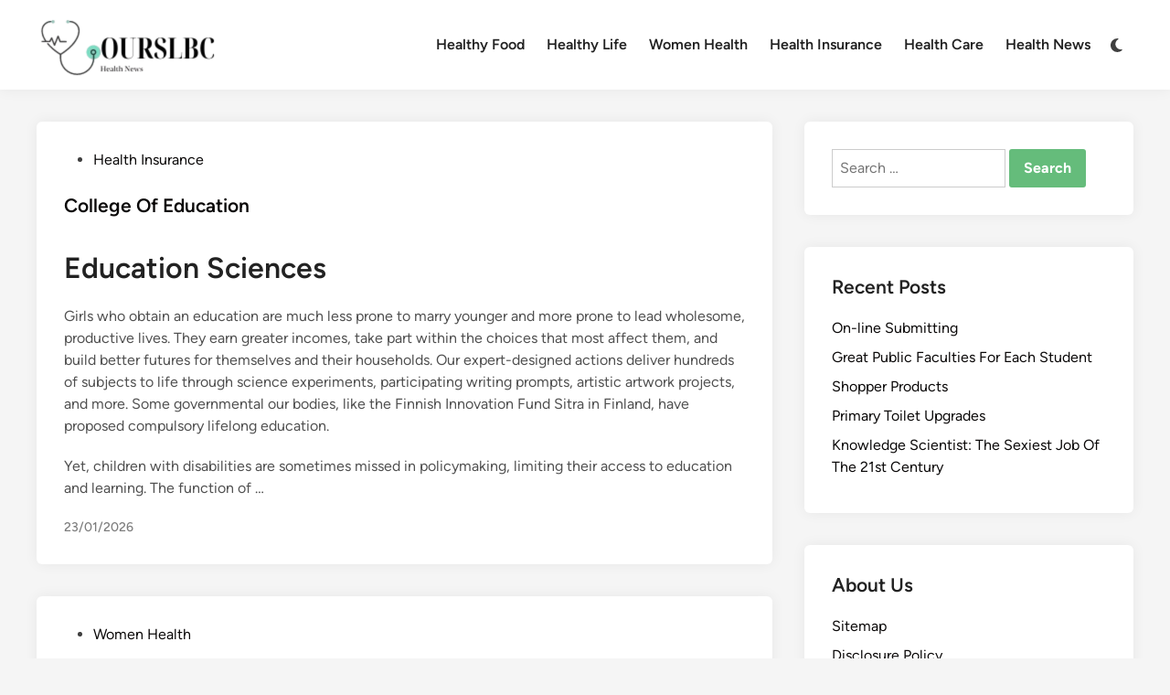

--- FILE ---
content_type: text/html; charset=UTF-8
request_url: https://ourslbc.org/page/2
body_size: 19616
content:
<!doctype html><html lang="en-US" prefix="og: https://ogp.me/ns#"><head><script data-no-optimize="1">var litespeed_docref=sessionStorage.getItem("litespeed_docref");litespeed_docref&&(Object.defineProperty(document,"referrer",{get:function(){return litespeed_docref}}),sessionStorage.removeItem("litespeed_docref"));</script> <meta charset="UTF-8"><meta name="viewport" content="width=device-width, initial-scale=1"><link rel="profile" href="https://gmpg.org/xfn/11"><title>OS - Page 2 of 261 - Health News</title><meta name="description" content="Health News"/><meta name="robots" content="index, follow"/><link rel="canonical" href="https://ourslbc.org/page/2" /><link rel="prev" href="https://ourslbc.org" /><link rel="next" href="https://ourslbc.org/page/3" /><meta property="og:locale" content="en_US" /><meta property="og:type" content="website" /><meta property="og:title" content="OS - Page 2 of 261 - Health News" /><meta property="og:description" content="Health News" /><meta property="og:url" content="https://ourslbc.org/page/2" /><meta property="og:site_name" content="OS" /><meta name="twitter:card" content="summary_large_image" /><meta name="twitter:title" content="OS - Page 2 of 261 - Health News" /><meta name="twitter:description" content="Health News" /> <script type="application/ld+json" class="rank-math-schema-pro">{"@context":"https://schema.org","@graph":[{"@type":"Person","@id":"https://ourslbc.org/#person","name":"GH","image":{"@type":"ImageObject","@id":"https://ourslbc.org/#logo","url":"https://ourslbc.org/wp-content/uploads/2024/07/cropped-Ungu_Creative_Toko_Pakaian_Logo__1_-removebg-preview-150x68.png","contentUrl":"https://ourslbc.org/wp-content/uploads/2024/07/cropped-Ungu_Creative_Toko_Pakaian_Logo__1_-removebg-preview-150x68.png","caption":"GH","inLanguage":"en-US"}},{"@type":"WebSite","@id":"https://ourslbc.org/#website","url":"https://ourslbc.org","name":"GH","publisher":{"@id":"https://ourslbc.org/#person"},"inLanguage":"en-US"},{"@type":"CollectionPage","@id":"https://ourslbc.org/page/2#webpage","url":"https://ourslbc.org/page/2","name":"OS - Page 2 of 261 - Health News","about":{"@id":"https://ourslbc.org/#person"},"isPartOf":{"@id":"https://ourslbc.org/#website"},"inLanguage":"en-US"}]}</script> <meta name="google-site-verification" content="enRhf9a2bxLZtFRo09qqORIEeyxuNnjKdozRAI1JTM0" /><meta name="e0bcf08d4e4c40c262e2a8402fef802f" content="e0bcf08d4e4c40c262e2a8402fef802f"><link rel="alternate" type="application/rss+xml" title="OS &raquo; Feed" href="https://ourslbc.org/feed" /><style id='wp-img-auto-sizes-contain-inline-css'>img:is([sizes=auto i],[sizes^="auto," i]){contain-intrinsic-size:3000px 1500px}
/*# sourceURL=wp-img-auto-sizes-contain-inline-css */</style><link data-optimized="2" rel="stylesheet" href="https://ourslbc.org/wp-content/litespeed/css/e6cceecc6505f77b446f7aff95712c0a.css?ver=d2167" /><style id='wp-emoji-styles-inline-css'>img.wp-smiley, img.emoji {
		display: inline !important;
		border: none !important;
		box-shadow: none !important;
		height: 1em !important;
		width: 1em !important;
		margin: 0 0.07em !important;
		vertical-align: -0.1em !important;
		background: none !important;
		padding: 0 !important;
	}
/*# sourceURL=wp-emoji-styles-inline-css */</style><style id='wp-block-tag-cloud-inline-css'>.wp-block-tag-cloud{box-sizing:border-box}.wp-block-tag-cloud.aligncenter{justify-content:center;text-align:center}.wp-block-tag-cloud a{display:inline-block;margin-right:5px}.wp-block-tag-cloud span{display:inline-block;margin-left:5px;text-decoration:none}:root :where(.wp-block-tag-cloud.is-style-outline){display:flex;flex-wrap:wrap;gap:1ch}:root :where(.wp-block-tag-cloud.is-style-outline a){border:1px solid;font-size:unset!important;margin-right:0;padding:1ch 2ch;text-decoration:none!important}
/*# sourceURL=https://ourslbc.org/wp-includes/blocks/tag-cloud/style.min.css */</style><style id='wp-block-paragraph-inline-css'>.is-small-text{font-size:.875em}.is-regular-text{font-size:1em}.is-large-text{font-size:2.25em}.is-larger-text{font-size:3em}.has-drop-cap:not(:focus):first-letter{float:left;font-size:8.4em;font-style:normal;font-weight:100;line-height:.68;margin:.05em .1em 0 0;text-transform:uppercase}body.rtl .has-drop-cap:not(:focus):first-letter{float:none;margin-left:.1em}p.has-drop-cap.has-background{overflow:hidden}:root :where(p.has-background){padding:1.25em 2.375em}:where(p.has-text-color:not(.has-link-color)) a{color:inherit}p.has-text-align-left[style*="writing-mode:vertical-lr"],p.has-text-align-right[style*="writing-mode:vertical-rl"]{rotate:180deg}
/*# sourceURL=https://ourslbc.org/wp-includes/blocks/paragraph/style.min.css */</style><style id='global-styles-inline-css'>:root{--wp--preset--aspect-ratio--square: 1;--wp--preset--aspect-ratio--4-3: 4/3;--wp--preset--aspect-ratio--3-4: 3/4;--wp--preset--aspect-ratio--3-2: 3/2;--wp--preset--aspect-ratio--2-3: 2/3;--wp--preset--aspect-ratio--16-9: 16/9;--wp--preset--aspect-ratio--9-16: 9/16;--wp--preset--color--black: #000000;--wp--preset--color--cyan-bluish-gray: #abb8c3;--wp--preset--color--white: #ffffff;--wp--preset--color--pale-pink: #f78da7;--wp--preset--color--vivid-red: #cf2e2e;--wp--preset--color--luminous-vivid-orange: #ff6900;--wp--preset--color--luminous-vivid-amber: #fcb900;--wp--preset--color--light-green-cyan: #7bdcb5;--wp--preset--color--vivid-green-cyan: #00d084;--wp--preset--color--pale-cyan-blue: #8ed1fc;--wp--preset--color--vivid-cyan-blue: #0693e3;--wp--preset--color--vivid-purple: #9b51e0;--wp--preset--gradient--vivid-cyan-blue-to-vivid-purple: linear-gradient(135deg,rgb(6,147,227) 0%,rgb(155,81,224) 100%);--wp--preset--gradient--light-green-cyan-to-vivid-green-cyan: linear-gradient(135deg,rgb(122,220,180) 0%,rgb(0,208,130) 100%);--wp--preset--gradient--luminous-vivid-amber-to-luminous-vivid-orange: linear-gradient(135deg,rgb(252,185,0) 0%,rgb(255,105,0) 100%);--wp--preset--gradient--luminous-vivid-orange-to-vivid-red: linear-gradient(135deg,rgb(255,105,0) 0%,rgb(207,46,46) 100%);--wp--preset--gradient--very-light-gray-to-cyan-bluish-gray: linear-gradient(135deg,rgb(238,238,238) 0%,rgb(169,184,195) 100%);--wp--preset--gradient--cool-to-warm-spectrum: linear-gradient(135deg,rgb(74,234,220) 0%,rgb(151,120,209) 20%,rgb(207,42,186) 40%,rgb(238,44,130) 60%,rgb(251,105,98) 80%,rgb(254,248,76) 100%);--wp--preset--gradient--blush-light-purple: linear-gradient(135deg,rgb(255,206,236) 0%,rgb(152,150,240) 100%);--wp--preset--gradient--blush-bordeaux: linear-gradient(135deg,rgb(254,205,165) 0%,rgb(254,45,45) 50%,rgb(107,0,62) 100%);--wp--preset--gradient--luminous-dusk: linear-gradient(135deg,rgb(255,203,112) 0%,rgb(199,81,192) 50%,rgb(65,88,208) 100%);--wp--preset--gradient--pale-ocean: linear-gradient(135deg,rgb(255,245,203) 0%,rgb(182,227,212) 50%,rgb(51,167,181) 100%);--wp--preset--gradient--electric-grass: linear-gradient(135deg,rgb(202,248,128) 0%,rgb(113,206,126) 100%);--wp--preset--gradient--midnight: linear-gradient(135deg,rgb(2,3,129) 0%,rgb(40,116,252) 100%);--wp--preset--font-size--small: 13px;--wp--preset--font-size--medium: 20px;--wp--preset--font-size--large: 36px;--wp--preset--font-size--x-large: 42px;--wp--preset--spacing--20: 0.44rem;--wp--preset--spacing--30: 0.67rem;--wp--preset--spacing--40: 1rem;--wp--preset--spacing--50: 1.5rem;--wp--preset--spacing--60: 2.25rem;--wp--preset--spacing--70: 3.38rem;--wp--preset--spacing--80: 5.06rem;--wp--preset--shadow--natural: 6px 6px 9px rgba(0, 0, 0, 0.2);--wp--preset--shadow--deep: 12px 12px 50px rgba(0, 0, 0, 0.4);--wp--preset--shadow--sharp: 6px 6px 0px rgba(0, 0, 0, 0.2);--wp--preset--shadow--outlined: 6px 6px 0px -3px rgb(255, 255, 255), 6px 6px rgb(0, 0, 0);--wp--preset--shadow--crisp: 6px 6px 0px rgb(0, 0, 0);}:where(.is-layout-flex){gap: 0.5em;}:where(.is-layout-grid){gap: 0.5em;}body .is-layout-flex{display: flex;}.is-layout-flex{flex-wrap: wrap;align-items: center;}.is-layout-flex > :is(*, div){margin: 0;}body .is-layout-grid{display: grid;}.is-layout-grid > :is(*, div){margin: 0;}:where(.wp-block-columns.is-layout-flex){gap: 2em;}:where(.wp-block-columns.is-layout-grid){gap: 2em;}:where(.wp-block-post-template.is-layout-flex){gap: 1.25em;}:where(.wp-block-post-template.is-layout-grid){gap: 1.25em;}.has-black-color{color: var(--wp--preset--color--black) !important;}.has-cyan-bluish-gray-color{color: var(--wp--preset--color--cyan-bluish-gray) !important;}.has-white-color{color: var(--wp--preset--color--white) !important;}.has-pale-pink-color{color: var(--wp--preset--color--pale-pink) !important;}.has-vivid-red-color{color: var(--wp--preset--color--vivid-red) !important;}.has-luminous-vivid-orange-color{color: var(--wp--preset--color--luminous-vivid-orange) !important;}.has-luminous-vivid-amber-color{color: var(--wp--preset--color--luminous-vivid-amber) !important;}.has-light-green-cyan-color{color: var(--wp--preset--color--light-green-cyan) !important;}.has-vivid-green-cyan-color{color: var(--wp--preset--color--vivid-green-cyan) !important;}.has-pale-cyan-blue-color{color: var(--wp--preset--color--pale-cyan-blue) !important;}.has-vivid-cyan-blue-color{color: var(--wp--preset--color--vivid-cyan-blue) !important;}.has-vivid-purple-color{color: var(--wp--preset--color--vivid-purple) !important;}.has-black-background-color{background-color: var(--wp--preset--color--black) !important;}.has-cyan-bluish-gray-background-color{background-color: var(--wp--preset--color--cyan-bluish-gray) !important;}.has-white-background-color{background-color: var(--wp--preset--color--white) !important;}.has-pale-pink-background-color{background-color: var(--wp--preset--color--pale-pink) !important;}.has-vivid-red-background-color{background-color: var(--wp--preset--color--vivid-red) !important;}.has-luminous-vivid-orange-background-color{background-color: var(--wp--preset--color--luminous-vivid-orange) !important;}.has-luminous-vivid-amber-background-color{background-color: var(--wp--preset--color--luminous-vivid-amber) !important;}.has-light-green-cyan-background-color{background-color: var(--wp--preset--color--light-green-cyan) !important;}.has-vivid-green-cyan-background-color{background-color: var(--wp--preset--color--vivid-green-cyan) !important;}.has-pale-cyan-blue-background-color{background-color: var(--wp--preset--color--pale-cyan-blue) !important;}.has-vivid-cyan-blue-background-color{background-color: var(--wp--preset--color--vivid-cyan-blue) !important;}.has-vivid-purple-background-color{background-color: var(--wp--preset--color--vivid-purple) !important;}.has-black-border-color{border-color: var(--wp--preset--color--black) !important;}.has-cyan-bluish-gray-border-color{border-color: var(--wp--preset--color--cyan-bluish-gray) !important;}.has-white-border-color{border-color: var(--wp--preset--color--white) !important;}.has-pale-pink-border-color{border-color: var(--wp--preset--color--pale-pink) !important;}.has-vivid-red-border-color{border-color: var(--wp--preset--color--vivid-red) !important;}.has-luminous-vivid-orange-border-color{border-color: var(--wp--preset--color--luminous-vivid-orange) !important;}.has-luminous-vivid-amber-border-color{border-color: var(--wp--preset--color--luminous-vivid-amber) !important;}.has-light-green-cyan-border-color{border-color: var(--wp--preset--color--light-green-cyan) !important;}.has-vivid-green-cyan-border-color{border-color: var(--wp--preset--color--vivid-green-cyan) !important;}.has-pale-cyan-blue-border-color{border-color: var(--wp--preset--color--pale-cyan-blue) !important;}.has-vivid-cyan-blue-border-color{border-color: var(--wp--preset--color--vivid-cyan-blue) !important;}.has-vivid-purple-border-color{border-color: var(--wp--preset--color--vivid-purple) !important;}.has-vivid-cyan-blue-to-vivid-purple-gradient-background{background: var(--wp--preset--gradient--vivid-cyan-blue-to-vivid-purple) !important;}.has-light-green-cyan-to-vivid-green-cyan-gradient-background{background: var(--wp--preset--gradient--light-green-cyan-to-vivid-green-cyan) !important;}.has-luminous-vivid-amber-to-luminous-vivid-orange-gradient-background{background: var(--wp--preset--gradient--luminous-vivid-amber-to-luminous-vivid-orange) !important;}.has-luminous-vivid-orange-to-vivid-red-gradient-background{background: var(--wp--preset--gradient--luminous-vivid-orange-to-vivid-red) !important;}.has-very-light-gray-to-cyan-bluish-gray-gradient-background{background: var(--wp--preset--gradient--very-light-gray-to-cyan-bluish-gray) !important;}.has-cool-to-warm-spectrum-gradient-background{background: var(--wp--preset--gradient--cool-to-warm-spectrum) !important;}.has-blush-light-purple-gradient-background{background: var(--wp--preset--gradient--blush-light-purple) !important;}.has-blush-bordeaux-gradient-background{background: var(--wp--preset--gradient--blush-bordeaux) !important;}.has-luminous-dusk-gradient-background{background: var(--wp--preset--gradient--luminous-dusk) !important;}.has-pale-ocean-gradient-background{background: var(--wp--preset--gradient--pale-ocean) !important;}.has-electric-grass-gradient-background{background: var(--wp--preset--gradient--electric-grass) !important;}.has-midnight-gradient-background{background: var(--wp--preset--gradient--midnight) !important;}.has-small-font-size{font-size: var(--wp--preset--font-size--small) !important;}.has-medium-font-size{font-size: var(--wp--preset--font-size--medium) !important;}.has-large-font-size{font-size: var(--wp--preset--font-size--large) !important;}.has-x-large-font-size{font-size: var(--wp--preset--font-size--x-large) !important;}
/*# sourceURL=global-styles-inline-css */</style><style id='classic-theme-styles-inline-css'>/*! This file is auto-generated */
.wp-block-button__link{color:#fff;background-color:#32373c;border-radius:9999px;box-shadow:none;text-decoration:none;padding:calc(.667em + 2px) calc(1.333em + 2px);font-size:1.125em}.wp-block-file__button{background:#32373c;color:#fff;text-decoration:none}
/*# sourceURL=/wp-includes/css/classic-themes.min.css */</style> <script type="litespeed/javascript" data-src="https://ourslbc.org/wp-includes/js/jquery/jquery.min.js?ver=3.7.1" id="jquery-core-js"></script> <link rel="https://api.w.org/" href="https://ourslbc.org/wp-json/" /><link rel="EditURI" type="application/rsd+xml" title="RSD" href="https://ourslbc.org/xmlrpc.php?rsd" /><meta name="generator" content="WordPress 6.9" /><link rel='dns-prefetch' href='https://i0.wp.com/'><link rel='preconnect' href='https://i0.wp.com/' crossorigin><link rel='dns-prefetch' href='https://i1.wp.com/'><link rel='preconnect' href='https://i1.wp.com/' crossorigin><link rel='dns-prefetch' href='https://i2.wp.com/'><link rel='preconnect' href='https://i2.wp.com/' crossorigin><link rel='dns-prefetch' href='https://i3.wp.com/'><link rel='preconnect' href='https://i3.wp.com/' crossorigin><style type="text/css" id="hybridmag-custom-css">/* Custom CSS */
            :root {  }</style><link rel="icon" href="https://ourslbc.org/wp-content/uploads/2024/07/cropped-cropped-Ungu_Creative_Toko_Pakaian_Logo__1_-removebg-preview-32x32.png" sizes="32x32" /><link rel="icon" href="https://ourslbc.org/wp-content/uploads/2024/07/cropped-cropped-Ungu_Creative_Toko_Pakaian_Logo__1_-removebg-preview-192x192.png" sizes="192x192" /><link rel="apple-touch-icon" href="https://ourslbc.org/wp-content/uploads/2024/07/cropped-cropped-Ungu_Creative_Toko_Pakaian_Logo__1_-removebg-preview-180x180.png" /><meta name="msapplication-TileImage" content="https://ourslbc.org/wp-content/uploads/2024/07/cropped-cropped-Ungu_Creative_Toko_Pakaian_Logo__1_-removebg-preview-270x270.png" /></head><body class="home blog paged wp-custom-logo wp-embed-responsive paged-2 wp-theme-hybridmag hybridmag-wide hm-cl-sep hm-right-sidebar th-hm-es hfeed hm-h-de hm-post-list hm-arc-img-ba hybridmagaif-left hm-footer-cols-3"><div id="page" class="site"><a class="skip-link screen-reader-text" href="#primary">Skip to content</a><header id="masthead" class="site-header hide-header-search"><div class="hm-header-inner-wrapper"><div class="hm-header-inner hm-container"><div class="hm-header-inner-left"></div><div class="site-branding-container"><div class="site-logo hm-light-mode-logo">
<a href="https://ourslbc.org/" class="custom-logo-link" rel="home"><img data-lazyloaded="1" src="[data-uri]" width="198" height="68" data-src="https://ourslbc.org/wp-content/uploads/2024/07/cropped-Ungu_Creative_Toko_Pakaian_Logo__1_-removebg-preview.png" class="custom-logo" alt="OS" decoding="async" /></a></div><div class="site-branding"></div></div><nav id="site-navigation" class="main-navigation hm-menu desktop-only"><div class="menu-secondary-menu-container"><ul id="primary-menu" class="menu"><li id="menu-item-34468" class="menu-item menu-item-type-taxonomy menu-item-object-category menu-item-34468"><a href="https://ourslbc.org/category/healthy-food">Healthy Food</a></li><li id="menu-item-34469" class="menu-item menu-item-type-taxonomy menu-item-object-category menu-item-34469"><a href="https://ourslbc.org/category/healthy-life">Healthy Life</a></li><li id="menu-item-34470" class="menu-item menu-item-type-taxonomy menu-item-object-category menu-item-34470"><a href="https://ourslbc.org/category/women-health">Women Health</a></li><li id="menu-item-34471" class="menu-item menu-item-type-taxonomy menu-item-object-category menu-item-34471"><a href="https://ourslbc.org/category/health-insurance">Health Insurance</a></li><li id="menu-item-34472" class="menu-item menu-item-type-taxonomy menu-item-object-category menu-item-34472"><a href="https://ourslbc.org/category/health-care">Health Care</a></li><li id="menu-item-34473" class="menu-item menu-item-type-taxonomy menu-item-object-category menu-item-34473"><a href="https://ourslbc.org/category/health-news">Health News</a></li></ul></div></nav><div class="hm-header-gadgets"><div class="hm-light-dark-switch">
<button
class="hm-light-dark-toggle"
data-dark-text="Switch to dark mode"
data-light-text="Switch to light mode"
>
<span class="screen-reader-text">Switch to dark mode</span>
<span class="hm-light-icon">
<svg aria-hidden="true" role="img" focusable="false" xmlns="http://www.w3.org/2000/svg" width="1em" height="1em" viewBox="0 0 512 512" class="hm-svg-icon"><path d="M256 0c-13.3 0-24 10.7-24 24l0 64c0 13.3 10.7 24 24 24s24-10.7 24-24l0-64c0-13.3-10.7-24-24-24zm0 400c-13.3 0-24 10.7-24 24l0 64c0 13.3 10.7 24 24 24s24-10.7 24-24l0-64c0-13.3-10.7-24-24-24zM488 280c13.3 0 24-10.7 24-24s-10.7-24-24-24l-64 0c-13.3 0-24 10.7-24 24s10.7 24 24 24l64 0zM112 256c0-13.3-10.7-24-24-24l-64 0c-13.3 0-24 10.7-24 24s10.7 24 24 24l64 0c13.3 0 24-10.7 24-24zM437 108.9c9.4-9.4 9.4-24.6 0-33.9s-24.6-9.4-33.9 0l-45.3 45.3c-9.4 9.4-9.4 24.6 0 33.9s24.6 9.4 33.9 0L437 108.9zM154.2 357.8c-9.4-9.4-24.6-9.4-33.9 0L75 403.1c-9.4 9.4-9.4 24.6 0 33.9s24.6 9.4 33.9 0l45.3-45.3c9.4-9.4 9.4-24.6 0-33.9zM403.1 437c9.4 9.4 24.6 9.4 33.9 0s9.4-24.6 0-33.9l-45.3-45.3c-9.4-9.4-24.6-9.4-33.9 0s-9.4 24.6 0 33.9L403.1 437zM154.2 154.2c9.4-9.4 9.4-24.6 0-33.9L108.9 75c-9.4-9.4-24.6-9.4-33.9 0s-9.4 24.6 0 33.9l45.3 45.3c9.4 9.4 24.6 9.4 33.9 0zM256 368a112 112 0 1 0 0-224 112 112 0 1 0 0 224z"></path></svg>                    </span>
<span class="hm-dark-icon">
<svg aria-hidden="true" role="img" focusable="false" xmlns="http://www.w3.org/2000/svg" width="1em" height="1em" viewBox="0 0 512 512" class="hm-svg-icon"><path d="M223.5 32C100 32 0 132.3 0 256S100 480 223.5 480c60.6 0 115.5-24.2 155.8-63.4c5-4.9 6.3-12.5 3.1-18.7s-10.1-9.7-17-8.5c-9.8 1.7-19.8 2.6-30.1 2.6c-96.9 0-175.5-78.8-175.5-176c0-65.8 36-123.1 89.3-153.3c6.1-3.5 9.2-10.5 7.7-17.3s-7.3-11.9-14.3-12.5c-6.3-.5-12.6-.8-19-.8z" /></svg>                    </span>
</button></div></div><div class="hm-header-inner-right"></div>
<button class="hm-mobile-menu-toggle">
<span class="screen-reader-text">Main Menu</span>
<svg aria-hidden="true" role="img" focusable="false" xmlns="http://www.w3.org/2000/svg" width="1em" height="1em" viewBox="0 0 448 512" class="hm-svg-icon"><path d="M0 96C0 78.3 14.3 64 32 64H416c17.7 0 32 14.3 32 32s-14.3 32-32 32H32C14.3 128 0 113.7 0 96zM0 256c0-17.7 14.3-32 32-32H416c17.7 0 32 14.3 32 32s-14.3 32-32 32H32c-17.7 0-32-14.3-32-32zM448 416c0 17.7-14.3 32-32 32H32c-17.7 0-32-14.3-32-32s14.3-32 32-32H416c17.7 0 32 14.3 32 32z" /></svg>        </button></div></div></header><div id="content" class="site-content"><div class="content-area hm-container"><main id="primary" class="site-main"><div id="blog-entries"><article id="post-32719" class="post-32719 post type-post status-publish format-standard hentry category-health-insurance tag-college tag-education hm-entry"><div class="hm-article-inner"><header class="entry-header"><span class="cat-links"><span class="screen-reader-text">Posted in</span><ul class="post-categories"><li><a href="https://ourslbc.org/category/health-insurance" class="cat-68" rel="category" >Health Insurance</a></li></ul></span><h2 class="entry-title"><a href="https://ourslbc.org/college-of-education.html" rel="bookmark">College Of Education</a></h2></header><div class="entry-content-wrapper"><div class="entry-content"><h1>Education Sciences</h1><p>Girls who obtain an education are much less prone to marry younger and more prone to lead wholesome, productive lives. They earn greater incomes, take part within the choices that most affect them, and build better futures for themselves and their households. Our expert-designed actions deliver hundreds of subjects to life through science experiments, participating writing prompts, artistic artwork projects, and more. Some governmental our bodies, like the Finnish Innovation Fund Sitra in Finland, have proposed compulsory lifelong education.</p><p>Yet, children with disabilities are sometimes missed in policymaking, limiting their access to education and learning. The function of &hellip;</p></div><div class="entry-meta"><span class="posted-on"><a href="https://ourslbc.org/college-of-education.html" rel="bookmark"><time class="entry-date published updated" datetime="2026-01-23T15:32:11+07:00">23/01/2026</time></a></span></div></div></div></article><article id="post-32819" class="post-32819 post type-post status-publish format-standard hentry category-women-health tag-department tag-international tag-state tag-states tag-travel tag-united hm-entry"><div class="hm-article-inner"><header class="entry-header"><span class="cat-links"><span class="screen-reader-text">Posted in</span><ul class="post-categories"><li><a href="https://ourslbc.org/category/women-health" class="cat-118" rel="category" >Women Health</a></li></ul></span><h2 class="entry-title"><a href="https://ourslbc.org/pets-and-international-travel-united-states-department-of-state.html" rel="bookmark">Pets and International Travel United States Department of State</a></h2></header><div class="entry-content-wrapper"><div class="entry-content"><p>Unlike parents or teachers, <a href="http://nationalcapitalcatshow.com/" target="_blank" rel="noopener">Pets News</a> are never critical and don’t give orders. They are always loving and their mere presence at home can help provide a sense of security in children. Having an ever-present pet can help ease separation anxiety in children when mom and dad aren’t around. Pet owners over age 65 make 30 percent fewer visits to their doctors than those without pets. Pet owners are less likely to suffer from depression than those without pets. Pets have evolved to become acutely attuned to humans and our behavior and emotions.</p><ul><li>You can also foster an animal temporarily</li></ul>&hellip;</div><div class="entry-meta"><span class="posted-on"><a href="https://ourslbc.org/pets-and-international-travel-united-states-department-of-state.html" rel="bookmark"><time class="entry-date published updated" datetime="2026-01-22T15:44:48+07:00">22/01/2026</time></a></span></div></div></div></article><article id="post-32705" class="post-32705 post type-post status-publish format-standard hentry category-health-insurance tag-education hm-entry"><div class="hm-article-inner"><header class="entry-header"><span class="cat-links"><span class="screen-reader-text">Posted in</span><ul class="post-categories"><li><a href="https://ourslbc.org/category/health-insurance" class="cat-68" rel="category" >Health Insurance</a></li></ul></span><h2 class="entry-title"><a href="https://ourslbc.org/watch-what-occurs-once-we-unleashthetalent-of-each-learner.html" rel="bookmark">Watch What Occurs Once We #unleashthetalent Of Each Learner</a></h2></header><div class="entry-content-wrapper"><div class="entry-content"><h1>Education</h1><p>Editor’s Choice articles are based mostly on suggestions by the scientific editors of MDPI journals from around the globe. Editors choose a small variety of articles lately printed in the journal that they imagine shall be notably attention-grabbing to authors, or important in this field. The purpose is to offer a snapshot of some of the most fun work published in the numerous analysis areas of the journal. We bring people and nations together via education, tradition and science. UNESCO Institute for Lifelong Learning Lifelong studying is key to overcoming international challenges and to achieving the Sustainable Development Goals.&hellip;</p></div><div class="entry-meta"><span class="posted-on"><a href="https://ourslbc.org/watch-what-occurs-once-we-unleashthetalent-of-each-learner.html" rel="bookmark"><time class="entry-date published updated" datetime="2026-01-21T15:37:59+07:00">21/01/2026</time></a></span></div></div></div></article><article id="post-32713" class="post-32713 post type-post status-publish format-standard hentry category-health-insurance tag-house-home-improvement hm-entry"><div class="hm-article-inner"><header class="entry-header"><span class="cat-links"><span class="screen-reader-text">Posted in</span><ul class="post-categories"><li><a href="https://ourslbc.org/category/health-insurance" class="cat-68" rel="category" >Health Insurance</a></li></ul></span><h2 class="entry-title"><a href="https://ourslbc.org/signal-up-to-our-newsletter-to-obtain-the-most-recent-presents-and-trends-on-your-home.html" rel="bookmark">Signal Up To Our Newsletter To Obtain The Most Recent Presents And Trends On Your Home</a></h2></header><div class="entry-content-wrapper"><div class="entry-content"><h1>Seventy Five Home Improvement Ideas</h1><p>Home price appreciation averaged 15% for the total year in 2021, greater than double the 6% appreciation the 12 months earlier, in accordance with CoreLogic. In a sizzling real estate market, houses could sell in days, garnering a number of provides and even bidding wars. In a seller&#8217;s market, you can normally get away with fewer fixes before selling. However, a home that needs repairs will nonetheless deliver a cheaper price in any market.</p><ul><li>You can get porcelain, ceramic, marble, mosaic, or even granite backsplash for instance.</li><li>Adding wood trim prices a mean of $100</li></ul>&hellip;</div><div class="entry-meta"><span class="posted-on"><a href="https://ourslbc.org/signal-up-to-our-newsletter-to-obtain-the-most-recent-presents-and-trends-on-your-home.html" rel="bookmark"><time class="entry-date published updated" datetime="2026-01-20T15:35:26+07:00">20/01/2026</time></a></span></div></div></div></article><article id="post-32709" class="post-32709 post type-post status-publish format-standard hentry category-health-insurance tag-online-shop hm-entry"><div class="hm-article-inner"><header class="entry-header"><span class="cat-links"><span class="screen-reader-text">Posted in</span><ul class="post-categories"><li><a href="https://ourslbc.org/category/health-insurance" class="cat-68" rel="category" >Health Insurance</a></li></ul></span><h2 class="entry-title"><a href="https://ourslbc.org/shopify.html" rel="bookmark">Shopify</a></h2></header><div class="entry-content-wrapper"><div class="entry-content"><h1>16 Indonesian Online Shopping Web Sites To Get What You Want</h1><p>Profitable items usually have a high value-to-weight ratio, they might contain embarrassing purchases, they may usually go to folks in remote areas, and they may have shut-ins as their typical purchasers. Items which might fit in a standard mailbox—such as music CDs, DVDs and books—are notably suitable for a digital marketer. Designers of online retailers are concerned with the effects of data load. Information load is a product of the spatial and temporal preparations of stimuli within the internet store. Two main dimensions of data load are complexity and &hellip;</p></div><div class="entry-meta"><span class="posted-on"><a href="https://ourslbc.org/shopify.html" rel="bookmark"><time class="entry-date published updated" datetime="2026-01-19T15:31:55+07:00">19/01/2026</time></a></span></div></div></div></article><article id="post-32711" class="post-32711 post type-post status-publish format-standard hentry category-health-insurance tag-law hm-entry"><div class="hm-article-inner"><header class="entry-header"><span class="cat-links"><span class="screen-reader-text">Posted in</span><ul class="post-categories"><li><a href="https://ourslbc.org/category/health-insurance" class="cat-68" rel="category" >Health Insurance</a></li></ul></span><h2 class="entry-title"><a href="https://ourslbc.org/law-legal-professionals-and-transformation-in-democratic-south-africa.html" rel="bookmark">Law, Legal Professionals, And Transformation In Democratic South Africa</a></h2></header><div class="entry-content-wrapper"><div class="entry-content"><h1>Above The Law</h1><p>Sam Harris Professor of Corporate Law, Corporate Finance and Securities Law Jonathan Macey ’82 discusses guidelines being ready by the SEC to define the criteria of an environmental, social, and governance funding fund. Anti-money laundering Guidance, news, occasions and publications to assist you detect and stop cash laundering. Consultation responses We develop policy in response to proposals for changes within the law, which come from quite lots of sources, including government departments and non-governmental organisations.</p><ul><li>Consideration indicates the truth that all parties to a contract have exchanged one thing of worth.</li><li>The boy stated he would like</li></ul>&hellip;</div><div class="entry-meta"><span class="posted-on"><a href="https://ourslbc.org/law-legal-professionals-and-transformation-in-democratic-south-africa.html" rel="bookmark"><time class="entry-date published updated" datetime="2026-01-18T15:34:40+07:00">18/01/2026</time></a></span></div></div></div></article><article id="post-32707" class="post-32707 post type-post status-publish format-standard hentry category-health-insurance tag-technology hm-entry"><div class="hm-article-inner"><header class="entry-header"><span class="cat-links"><span class="screen-reader-text">Posted in</span><ul class="post-categories"><li><a href="https://ourslbc.org/category/health-insurance" class="cat-68" rel="category" >Health Insurance</a></li></ul></span><h2 class="entry-title"><a href="https://ourslbc.org/rmit-is-a-worldwide-college-of-technology-design-and-enterprise.html" rel="bookmark">Rmit Is A Worldwide College Of Technology, Design And Enterprise</a></h2></header><div class="entry-content-wrapper"><div class="entry-content"><h1>Technology Definition &#038; That Means</h1><p>In this context, it&#8217;s the current state of humanity&#8217;s data of tips on how to mix resources to supply desired merchandise, to solve problems, fulfill needs, or fulfill desires; it consists of technical methods, skills, processes, methods, tools and raw supplies. When mixed with one other time period, such as &#8220;medical technology&#8221; or &#8220;area technology,&#8221; it refers again to the state of the respective subject&#8217;s knowledge and tools. &#8220;State-of-the-art technology&#8221; refers to the excessive technology out there to humanity in any area. This particular person configures, manages, supports and troubleshoots a multiuser computing setting. Within &hellip;</p></div><div class="entry-meta"><span class="posted-on"><a href="https://ourslbc.org/rmit-is-a-worldwide-college-of-technology-design-and-enterprise.html" rel="bookmark"><time class="entry-date published updated" datetime="2026-01-17T15:32:47+07:00">17/01/2026</time></a></span></div></div></div></article><article id="post-32703" class="post-32703 post type-post status-publish format-standard hentry category-health-insurance tag-disruption tag-journey hm-entry"><div class="hm-article-inner"><header class="entry-header"><span class="cat-links"><span class="screen-reader-text">Posted in</span><ul class="post-categories"><li><a href="https://ourslbc.org/category/health-insurance" class="cat-68" rel="category" >Health Insurance</a></li></ul></span><h2 class="entry-title"><a href="https://ourslbc.org/journey-disruption-as-half.html" rel="bookmark">Journey Disruption As Half</a></h2></header><div class="entry-content-wrapper"><div class="entry-content"><h1>Residents Business Bank</h1><p>The commerce union, via its leadership, bargains with the employer on behalf of union members and negotiates labor contracts with employers. The most typical purpose of these associations or unions is &#8220;maintaining or enhancing the circumstances of their employment&#8221;. This may embody the negotiation of wages, work rules, grievance procedures, rules governing hiring, firing, and promotion of workers, benefits, office safety and policies. Where two or extra individuals personal a business together however have failed to organize a extra specialised type of automobile, they will be handled as a common partnership.</p><p>Maintain consistent names and classes throughout &hellip;</p></div><div class="entry-meta"><span class="posted-on"><a href="https://ourslbc.org/journey-disruption-as-half.html" rel="bookmark"><time class="entry-date published updated" datetime="2026-01-16T15:34:17+07:00">16/01/2026</time></a></span></div></div></div></article></div><nav class="navigation pagination" aria-label="Posts pagination"><h2 class="screen-reader-text">Posts pagination</h2><div class="nav-links"><a class="prev page-numbers" href="https://ourslbc.org/">Previous</a>
<a class="page-numbers" href="https://ourslbc.org/">1</a>
<span aria-current="page" class="page-numbers current">2</span>
<a class="page-numbers" href="https://ourslbc.org/page/3">3</a>
<span class="page-numbers dots">&hellip;</span>
<a class="page-numbers" href="https://ourslbc.org/page/261">261</a>
<a class="next page-numbers" href="https://ourslbc.org/page/3">Next</a></div></nav></main><aside id="secondary" class="widget-area"><section id="search-2" class="widget widget_search"><form role="search" method="get" class="search-form" action="https://ourslbc.org/">
<label>
<span class="screen-reader-text">Search for:</span>
<input type="search" class="search-field" placeholder="Search &hellip;" value="" name="s" />
</label>
<input type="submit" class="search-submit" value="Search" /></form></section><section id="recent-posts-2" class="widget widget_recent_entries"><h2 class="widget-title">Recent Posts</h2><ul><li>
<a href="https://ourslbc.org/on-line-submitting.html">On-line Submitting</a></li><li>
<a href="https://ourslbc.org/great-public-faculties-for-each-student.html">Great Public Faculties For Each Student</a></li><li>
<a href="https://ourslbc.org/shopper-products.html">Shopper Products</a></li><li>
<a href="https://ourslbc.org/primary-toilet-upgrades.html">Primary Toilet Upgrades</a></li><li>
<a href="https://ourslbc.org/knowledge-scientist-the-sexiest-job-of-the-21st-century.html">Knowledge Scientist: The Sexiest Job Of The 21st Century</a></li></ul></section><section id="nav_menu-2" class="widget widget_nav_menu"><h2 class="widget-title">About Us</h2><div class="menu-about-us-container"><ul id="menu-about-us" class="menu"><li id="menu-item-10094" class="menu-item menu-item-type-post_type menu-item-object-page menu-item-10094"><a href="https://ourslbc.org/sitemap">Sitemap</a></li><li id="menu-item-10095" class="menu-item menu-item-type-post_type menu-item-object-page menu-item-10095"><a href="https://ourslbc.org/disclosure-policy">Disclosure Policy</a></li><li id="menu-item-10096" class="menu-item menu-item-type-post_type menu-item-object-page menu-item-10096"><a href="https://ourslbc.org/contact-us">Contact Us</a></li></ul></div></section><section id="block-3" class="widget widget_block widget_tag_cloud"><p class="wp-block-tag-cloud"><a href="https://ourslbc.org/tag/about" class="tag-cloud-link tag-link-153 tag-link-position-1" style="font-size: 8.8057553956835pt;" aria-label="about (16 items)">about</a>
<a href="https://ourslbc.org/tag/automotive" class="tag-cloud-link tag-link-103 tag-link-position-2" style="font-size: 12.230215827338pt;" aria-label="automotive (36 items)">automotive</a>
<a href="https://ourslbc.org/tag/benefits" class="tag-cloud-link tag-link-245 tag-link-position-3" style="font-size: 8.5035971223022pt;" aria-label="benefits (15 items)">benefits</a>
<a href="https://ourslbc.org/tag/business" class="tag-cloud-link tag-link-113 tag-link-position-4" style="font-size: 18.273381294964pt;" aria-label="business (147 items)">business</a>
<a href="https://ourslbc.org/tag/college" class="tag-cloud-link tag-link-145 tag-link-position-5" style="font-size: 9.9136690647482pt;" aria-label="college (21 items)">college</a>
<a href="https://ourslbc.org/tag/covid" class="tag-cloud-link tag-link-639 tag-link-position-6" style="font-size: 8.8057553956835pt;" aria-label="covid (16 items)">covid</a>
<a href="https://ourslbc.org/tag/department" class="tag-cloud-link tag-link-290 tag-link-position-7" style="font-size: 10.820143884892pt;" aria-label="department (26 items)">department</a>
<a href="https://ourslbc.org/tag/design" class="tag-cloud-link tag-link-200 tag-link-position-8" style="font-size: 8.3021582733813pt;" aria-label="design (14 items)">design</a>
<a href="https://ourslbc.org/tag/division" class="tag-cloud-link tag-link-437 tag-link-position-9" style="font-size: 8.5035971223022pt;" aria-label="division (15 items)">division</a>
<a href="https://ourslbc.org/tag/education" class="tag-cloud-link tag-link-149 tag-link-position-10" style="font-size: 14.143884892086pt;" aria-label="education (56 items)">education</a>
<a href="https://ourslbc.org/tag/estate" class="tag-cloud-link tag-link-261 tag-link-position-11" style="font-size: 12.230215827338pt;" aria-label="estate (36 items)">estate</a>
<a href="https://ourslbc.org/tag/faculty" class="tag-cloud-link tag-link-441 tag-link-position-12" style="font-size: 8.3021582733813pt;" aria-label="faculty (14 items)">faculty</a>
<a href="https://ourslbc.org/tag/fashion" class="tag-cloud-link tag-link-220 tag-link-position-13" style="font-size: 12.834532374101pt;" aria-label="fashion (42 items)">fashion</a>
<a href="https://ourslbc.org/tag/finance" class="tag-cloud-link tag-link-250 tag-link-position-14" style="font-size: 8.3021582733813pt;" aria-label="finance (14 items)">finance</a>
<a href="https://ourslbc.org/tag/google" class="tag-cloud-link tag-link-114 tag-link-position-15" style="font-size: 9.1079136690647pt;" aria-label="google (17 items)">google</a>
<a href="https://ourslbc.org/tag/health" class="tag-cloud-link tag-link-73 tag-link-position-16" style="font-size: 22pt;" aria-label="health (343 items)">health</a>
<a href="https://ourslbc.org/tag/healthcare" class="tag-cloud-link tag-link-154 tag-link-position-17" style="font-size: 9.1079136690647pt;" aria-label="healthcare (17 items)">healthcare</a>
<a href="https://ourslbc.org/tag/healthy" class="tag-cloud-link tag-link-84 tag-link-position-18" style="font-size: 9.9136690647482pt;" aria-label="healthy (21 items)">healthy</a>
<a href="https://ourslbc.org/tag/house" class="tag-cloud-link tag-link-221 tag-link-position-19" style="font-size: 11.827338129496pt;" aria-label="house (33 items)">house</a>
<a href="https://ourslbc.org/tag/ideas" class="tag-cloud-link tag-link-181 tag-link-position-20" style="font-size: 10.618705035971pt;" aria-label="ideas (25 items)">ideas</a>
<a href="https://ourslbc.org/tag/improvement" class="tag-cloud-link tag-link-99 tag-link-position-21" style="font-size: 13.438848920863pt;" aria-label="improvement (48 items)">improvement</a>
<a href="https://ourslbc.org/tag/india" class="tag-cloud-link tag-link-212 tag-link-position-22" style="font-size: 8.5035971223022pt;" aria-label="india (15 items)">india</a>
<a href="https://ourslbc.org/tag/information" class="tag-cloud-link tag-link-168 tag-link-position-23" style="font-size: 11.021582733813pt;" aria-label="information (27 items)">information</a>
<a href="https://ourslbc.org/tag/institute" class="tag-cloud-link tag-link-286 tag-link-position-24" style="font-size: 9.7122302158273pt;" aria-label="institute (20 items)">institute</a>
<a href="https://ourslbc.org/tag/insurance" class="tag-cloud-link tag-link-122 tag-link-position-25" style="font-size: 11.122302158273pt;" aria-label="insurance (28 items)">insurance</a>
<a href="https://ourslbc.org/tag/jewellery" class="tag-cloud-link tag-link-1207 tag-link-position-26" style="font-size: 8.5035971223022pt;" aria-label="jewellery (15 items)">jewellery</a>
<a href="https://ourslbc.org/tag/jewelry" class="tag-cloud-link tag-link-346 tag-link-position-27" style="font-size: 8.3021582733813pt;" aria-label="jewelry (14 items)">jewelry</a>
<a href="https://ourslbc.org/tag/latest" class="tag-cloud-link tag-link-383 tag-link-position-28" style="font-size: 12.431654676259pt;" aria-label="latest (38 items)">latest</a>
<a href="https://ourslbc.org/tag/leisure" class="tag-cloud-link tag-link-139 tag-link-position-29" style="font-size: 12.330935251799pt;" aria-label="leisure (37 items)">leisure</a>
<a href="https://ourslbc.org/tag/market" class="tag-cloud-link tag-link-252 tag-link-position-30" style="font-size: 10.820143884892pt;" aria-label="market (26 items)">market</a>
<a href="https://ourslbc.org/tag/medical" class="tag-cloud-link tag-link-146 tag-link-position-31" style="font-size: 8.5035971223022pt;" aria-label="medical (15 items)">medical</a>
<a href="https://ourslbc.org/tag/mental" class="tag-cloud-link tag-link-75 tag-link-position-32" style="font-size: 9.5107913669065pt;" aria-label="mental (19 items)">mental</a>
<a href="https://ourslbc.org/tag/newest" class="tag-cloud-link tag-link-395 tag-link-position-33" style="font-size: 13.237410071942pt;" aria-label="newest (46 items)">newest</a>
<a href="https://ourslbc.org/tag/online" class="tag-cloud-link tag-link-165 tag-link-position-34" style="font-size: 14.848920863309pt;" aria-label="online (66 items)">online</a>
<a href="https://ourslbc.org/tag/physical" class="tag-cloud-link tag-link-150 tag-link-position-35" style="font-size: 9.5107913669065pt;" aria-label="physical (19 items)">physical</a>
<a href="https://ourslbc.org/tag/public" class="tag-cloud-link tag-link-160 tag-link-position-36" style="font-size: 11.827338129496pt;" aria-label="public (33 items)">public</a>
<a href="https://ourslbc.org/tag/school" class="tag-cloud-link tag-link-439 tag-link-position-37" style="font-size: 9.9136690647482pt;" aria-label="school (21 items)">school</a>
<a href="https://ourslbc.org/tag/science" class="tag-cloud-link tag-link-247 tag-link-position-38" style="font-size: 8.3021582733813pt;" aria-label="science (14 items)">science</a>
<a href="https://ourslbc.org/tag/social" class="tag-cloud-link tag-link-81 tag-link-position-39" style="font-size: 8pt;" aria-label="social (13 items)">social</a>
<a href="https://ourslbc.org/tag/state" class="tag-cloud-link tag-link-293 tag-link-position-40" style="font-size: 9.3093525179856pt;" aria-label="state (18 items)">state</a>
<a href="https://ourslbc.org/tag/technology" class="tag-cloud-link tag-link-110 tag-link-position-41" style="font-size: 16.460431654676pt;" aria-label="technology (97 items)">technology</a>
<a href="https://ourslbc.org/tag/travel" class="tag-cloud-link tag-link-140 tag-link-position-42" style="font-size: 13.741007194245pt;" aria-label="travel (52 items)">travel</a>
<a href="https://ourslbc.org/tag/updates" class="tag-cloud-link tag-link-547 tag-link-position-43" style="font-size: 8.5035971223022pt;" aria-label="updates (15 items)">updates</a>
<a href="https://ourslbc.org/tag/world" class="tag-cloud-link tag-link-368 tag-link-position-44" style="font-size: 9.7122302158273pt;" aria-label="world (20 items)">world</a>
<a href="https://ourslbc.org/tag/years" class="tag-cloud-link tag-link-152 tag-link-position-45" style="font-size: 9.3093525179856pt;" aria-label="years (18 items)">years</a></p></section><section id="execphp-5" class="widget widget_execphp"><div class="execphpwidget"></div></section><section id="magenet_widget-2" class="widget widget_magenet_widget"><aside class="widget magenet_widget_box"><div class="mads-block"></div></aside></section><section id="block-4" class="widget widget_block widget_text"><p>KAjedwhriuw024hvjbed2SORH</p></section></aside></div></div><footer id="colophon" class="site-footer"><div class="hm-footer-widget-area"><div class="hm-container hm-footer-widgets-inner"><div class="hm-footer-column"><section id="execphp-2" class="widget widget_execphp"><div class="execphpwidget"></div></section></div><div class="hm-footer-column"></div><div class="hm-footer-column"></div></div></div><div class="hm-footer-bottom"><div class="hm-container hm-footer-bottom-content"><div class="hm-footer-copyright">
Copyright &#169; 2026 <a href="https://ourslbc.org/" title="OS" >OS</a>.</div><div class="hm-designer-credit">
Powered by <a href="https://wordpress.org" target="_blank">WordPress</a> and <a href="https://themezhut.com/themes/hybridmag/" target="_blank">HybridMag</a>.</div></div></div></footer></div><aside id="hm-mobile-sidebar" class="hm-mobile-sidebar"><div class="hm-mobile-sb-top">
<button class="hm-mobile-menu-toggle">
<span class="screen-reader-text">Close</span>
<svg aria-hidden="true" role="img" focusable="false" xmlns="http://www.w3.org/2000/svg" width="1em" height="1em" viewBox="0 0 384 512" class="hm-svg-icon"><path d="M342.6 150.6c12.5-12.5 12.5-32.8 0-45.3s-32.8-12.5-45.3 0L192 210.7 86.6 105.4c-12.5-12.5-32.8-12.5-45.3 0s-12.5 32.8 0 45.3L146.7 256 41.4 361.4c-12.5 12.5-12.5 32.8 0 45.3s32.8 12.5 45.3 0L192 301.3 297.4 406.6c12.5 12.5 32.8 12.5 45.3 0s12.5-32.8 0-45.3L237.3 256 342.6 150.6z" /></svg>		</button></div><div class="hm-mobile-menu-main hm-mobile-menu"><div class="menu-secondary-menu-container"><ul id="primary-menu" class="menu"><li class="menu-item menu-item-type-taxonomy menu-item-object-category menu-item-34468"><a href="https://ourslbc.org/category/healthy-food">Healthy Food</a></li><li class="menu-item menu-item-type-taxonomy menu-item-object-category menu-item-34469"><a href="https://ourslbc.org/category/healthy-life">Healthy Life</a></li><li class="menu-item menu-item-type-taxonomy menu-item-object-category menu-item-34470"><a href="https://ourslbc.org/category/women-health">Women Health</a></li><li class="menu-item menu-item-type-taxonomy menu-item-object-category menu-item-34471"><a href="https://ourslbc.org/category/health-insurance">Health Insurance</a></li><li class="menu-item menu-item-type-taxonomy menu-item-object-category menu-item-34472"><a href="https://ourslbc.org/category/health-care">Health Care</a></li><li class="menu-item menu-item-type-taxonomy menu-item-object-category menu-item-34473"><a href="https://ourslbc.org/category/health-news">Health News</a></li></ul></div></div><div class="hm-light-dark-switch">
<button
class="hm-light-dark-toggle"
data-dark-text="Switch to dark mode"
data-light-text="Switch to light mode"
>
<span class="screen-reader-text">Switch to dark mode</span>
<span class="hm-light-icon">
<svg aria-hidden="true" role="img" focusable="false" xmlns="http://www.w3.org/2000/svg" width="1em" height="1em" viewBox="0 0 512 512" class="hm-svg-icon"><path d="M256 0c-13.3 0-24 10.7-24 24l0 64c0 13.3 10.7 24 24 24s24-10.7 24-24l0-64c0-13.3-10.7-24-24-24zm0 400c-13.3 0-24 10.7-24 24l0 64c0 13.3 10.7 24 24 24s24-10.7 24-24l0-64c0-13.3-10.7-24-24-24zM488 280c13.3 0 24-10.7 24-24s-10.7-24-24-24l-64 0c-13.3 0-24 10.7-24 24s10.7 24 24 24l64 0zM112 256c0-13.3-10.7-24-24-24l-64 0c-13.3 0-24 10.7-24 24s10.7 24 24 24l64 0c13.3 0 24-10.7 24-24zM437 108.9c9.4-9.4 9.4-24.6 0-33.9s-24.6-9.4-33.9 0l-45.3 45.3c-9.4 9.4-9.4 24.6 0 33.9s24.6 9.4 33.9 0L437 108.9zM154.2 357.8c-9.4-9.4-24.6-9.4-33.9 0L75 403.1c-9.4 9.4-9.4 24.6 0 33.9s24.6 9.4 33.9 0l45.3-45.3c9.4-9.4 9.4-24.6 0-33.9zM403.1 437c9.4 9.4 24.6 9.4 33.9 0s9.4-24.6 0-33.9l-45.3-45.3c-9.4-9.4-24.6-9.4-33.9 0s-9.4 24.6 0 33.9L403.1 437zM154.2 154.2c9.4-9.4 9.4-24.6 0-33.9L108.9 75c-9.4-9.4-24.6-9.4-33.9 0s-9.4 24.6 0 33.9l45.3 45.3c9.4 9.4 24.6 9.4 33.9 0zM256 368a112 112 0 1 0 0-224 112 112 0 1 0 0 224z"></path></svg>                    </span>
<span class="hm-dark-icon">
<svg aria-hidden="true" role="img" focusable="false" xmlns="http://www.w3.org/2000/svg" width="1em" height="1em" viewBox="0 0 512 512" class="hm-svg-icon"><path d="M223.5 32C100 32 0 132.3 0 256S100 480 223.5 480c60.6 0 115.5-24.2 155.8-63.4c5-4.9 6.3-12.5 3.1-18.7s-10.1-9.7-17-8.5c-9.8 1.7-19.8 2.6-30.1 2.6c-96.9 0-175.5-78.8-175.5-176c0-65.8 36-123.1 89.3-153.3c6.1-3.5 9.2-10.5 7.7-17.3s-7.3-11.9-14.3-12.5c-6.3-.5-12.6-.8-19-.8z" /></svg>                    </span>
</button></div></aside> <script type="speculationrules">{"prefetch":[{"source":"document","where":{"and":[{"href_matches":"/*"},{"not":{"href_matches":["/wp-*.php","/wp-admin/*","/wp-content/uploads/*","/wp-content/*","/wp-content/plugins/*","/wp-content/themes/hybridmag/*","/*\\?(.+)"]}},{"not":{"selector_matches":"a[rel~=\"nofollow\"]"}},{"not":{"selector_matches":".no-prefetch, .no-prefetch a"}}]},"eagerness":"conservative"}]}</script> <style id="ht-ctc-entry-animations">.ht_ctc_entry_animation{animation-duration:0.4s;animation-fill-mode:both;animation-delay:0s;animation-iteration-count:1;}			@keyframes ht_ctc_anim_corner {0% {opacity: 0;transform: scale(0);}100% {opacity: 1;transform: scale(1);}}.ht_ctc_an_entry_corner {animation-name: ht_ctc_anim_corner;animation-timing-function: cubic-bezier(0.25, 1, 0.5, 1);transform-origin: bottom var(--side, right);}</style><div class="ht-ctc ht-ctc-chat ctc-analytics ctc_wp_desktop style-2  ht_ctc_entry_animation ht_ctc_an_entry_corner " id="ht-ctc-chat"
style="display: none;  position: fixed; bottom: 15px; right: 15px;"   ><div class="ht_ctc_style ht_ctc_chat_style"><div  style="display: flex; justify-content: center; align-items: center;  " class="ctc-analytics ctc_s_2"><p class="ctc-analytics ctc_cta ctc_cta_stick ht-ctc-cta  ht-ctc-cta-hover " style="padding: 0px 16px; line-height: 1.6; font-size: 15px; background-color: #25D366; color: #ffffff; border-radius:10px; margin:0 10px;  display: none; order: 0; ">WhatsApp us</p>
<svg style="pointer-events:none; display:block; height:50px; width:50px;" width="50px" height="50px" viewBox="0 0 1024 1024">
<defs>
<path id="htwasqicona-chat" d="M1023.941 765.153c0 5.606-.171 17.766-.508 27.159-.824 22.982-2.646 52.639-5.401 66.151-4.141 20.306-10.392 39.472-18.542 55.425-9.643 18.871-21.943 35.775-36.559 50.364-14.584 14.56-31.472 26.812-50.315 36.416-16.036 8.172-35.322 14.426-55.744 18.549-13.378 2.701-42.812 4.488-65.648 5.3-9.402.336-21.564.505-27.15.505l-504.226-.081c-5.607 0-17.765-.172-27.158-.509-22.983-.824-52.639-2.646-66.152-5.4-20.306-4.142-39.473-10.392-55.425-18.542-18.872-9.644-35.775-21.944-50.364-36.56-14.56-14.584-26.812-31.471-36.415-50.314-8.174-16.037-14.428-35.323-18.551-55.744-2.7-13.378-4.487-42.812-5.3-65.649-.334-9.401-.503-21.563-.503-27.148l.08-504.228c0-5.607.171-17.766.508-27.159.825-22.983 2.646-52.639 5.401-66.151 4.141-20.306 10.391-39.473 18.542-55.426C34.154 93.24 46.455 76.336 61.07 61.747c14.584-14.559 31.472-26.812 50.315-36.416 16.037-8.172 35.324-14.426 55.745-18.549 13.377-2.701 42.812-4.488 65.648-5.3 9.402-.335 21.565-.504 27.149-.504l504.227.081c5.608 0 17.766.171 27.159.508 22.983.825 52.638 2.646 66.152 5.401 20.305 4.141 39.472 10.391 55.425 18.542 18.871 9.643 35.774 21.944 50.363 36.559 14.559 14.584 26.812 31.471 36.415 50.315 8.174 16.037 14.428 35.323 18.551 55.744 2.7 13.378 4.486 42.812 5.3 65.649.335 9.402.504 21.564.504 27.15l-.082 504.226z"/>
</defs>
<linearGradient id="htwasqiconb-chat" gradientUnits="userSpaceOnUse" x1="512.001" y1=".978" x2="512.001" y2="1025.023">
<stop offset="0" stop-color="#61fd7d"/>
<stop offset="1" stop-color="#2bb826"/>
</linearGradient>
<use xlink:href="#htwasqicona-chat" overflow="visible" style="fill: url(#htwasqiconb-chat)" fill="url(#htwasqiconb-chat)"/>
<g>
<path style="fill: #FFFFFF;" fill="#FFF" d="M783.302 243.246c-69.329-69.387-161.529-107.619-259.763-107.658-202.402 0-367.133 164.668-367.214 367.072-.026 64.699 16.883 127.854 49.017 183.522l-52.096 190.229 194.665-51.047c53.636 29.244 114.022 44.656 175.482 44.682h.151c202.382 0 367.128-164.688 367.21-367.094.039-98.087-38.121-190.319-107.452-259.706zM523.544 808.047h-.125c-54.767-.021-108.483-14.729-155.344-42.529l-11.146-6.612-115.517 30.293 30.834-112.592-7.259-11.544c-30.552-48.579-46.688-104.729-46.664-162.379.066-168.229 136.985-305.096 305.339-305.096 81.521.031 158.154 31.811 215.779 89.482s89.342 134.332 89.312 215.859c-.066 168.243-136.984 305.118-305.209 305.118zm167.415-228.515c-9.177-4.591-54.286-26.782-62.697-29.843-8.41-3.062-14.526-4.592-20.645 4.592-6.115 9.182-23.699 29.843-29.053 35.964-5.352 6.122-10.704 6.888-19.879 2.296-9.176-4.591-38.74-14.277-73.786-45.526-27.275-24.319-45.691-54.359-51.043-63.543-5.352-9.183-.569-14.146 4.024-18.72 4.127-4.109 9.175-10.713 13.763-16.069 4.587-5.355 6.117-9.183 9.175-15.304 3.059-6.122 1.529-11.479-.765-16.07-2.293-4.591-20.644-49.739-28.29-68.104-7.447-17.886-15.013-15.466-20.645-15.747-5.346-.266-11.469-.322-17.585-.322s-16.057 2.295-24.467 11.478-32.113 31.374-32.113 76.521c0 45.147 32.877 88.764 37.465 94.885 4.588 6.122 64.699 98.771 156.741 138.502 21.892 9.45 38.982 15.094 52.308 19.322 21.98 6.979 41.982 5.995 57.793 3.634 17.628-2.633 54.284-22.189 61.932-43.615 7.646-21.427 7.646-39.791 5.352-43.617-2.294-3.826-8.41-6.122-17.585-10.714z"/>
</g>
</svg></div></div></div>
<span class="ht_ctc_chat_data" data-settings="{&quot;number&quot;:&quot;6289634888810&quot;,&quot;pre_filled&quot;:&quot;&quot;,&quot;dis_m&quot;:&quot;show&quot;,&quot;dis_d&quot;:&quot;show&quot;,&quot;css&quot;:&quot;cursor: pointer; z-index: 99999999;&quot;,&quot;pos_d&quot;:&quot;position: fixed; bottom: 15px; right: 15px;&quot;,&quot;pos_m&quot;:&quot;position: fixed; bottom: 15px; right: 15px;&quot;,&quot;side_d&quot;:&quot;right&quot;,&quot;side_m&quot;:&quot;right&quot;,&quot;schedule&quot;:&quot;no&quot;,&quot;se&quot;:150,&quot;ani&quot;:&quot;no-animation&quot;,&quot;url_target_d&quot;:&quot;_blank&quot;,&quot;ga&quot;:&quot;yes&quot;,&quot;gtm&quot;:&quot;1&quot;,&quot;fb&quot;:&quot;yes&quot;,&quot;webhook_format&quot;:&quot;json&quot;,&quot;g_init&quot;:&quot;default&quot;,&quot;g_an_event_name&quot;:&quot;click to chat&quot;,&quot;gtm_event_name&quot;:&quot;Click to Chat&quot;,&quot;pixel_event_name&quot;:&quot;Click to Chat by HoliThemes&quot;}" data-rest="1d2a72f2ca"></span> <script id="ht_ctc_app_js-js-extra" type="litespeed/javascript">var ht_ctc_chat_var={"number":"6289634888810","pre_filled":"","dis_m":"show","dis_d":"show","css":"cursor: pointer; z-index: 99999999;","pos_d":"position: fixed; bottom: 15px; right: 15px;","pos_m":"position: fixed; bottom: 15px; right: 15px;","side_d":"right","side_m":"right","schedule":"no","se":"150","ani":"no-animation","url_target_d":"_blank","ga":"yes","gtm":"1","fb":"yes","webhook_format":"json","g_init":"default","g_an_event_name":"click to chat","gtm_event_name":"Click to Chat","pixel_event_name":"Click to Chat by HoliThemes"};var ht_ctc_variables={"g_an_event_name":"click to chat","gtm_event_name":"Click to Chat","pixel_event_type":"trackCustom","pixel_event_name":"Click to Chat by HoliThemes","g_an_params":["g_an_param_1","g_an_param_2","g_an_param_3"],"g_an_param_1":{"key":"number","value":"{number}"},"g_an_param_2":{"key":"title","value":"{title}"},"g_an_param_3":{"key":"url","value":"{url}"},"pixel_params":["pixel_param_1","pixel_param_2","pixel_param_3","pixel_param_4"],"pixel_param_1":{"key":"Category","value":"Click to Chat for WhatsApp"},"pixel_param_2":{"key":"ID","value":"{number}"},"pixel_param_3":{"key":"Title","value":"{title}"},"pixel_param_4":{"key":"URL","value":"{url}"},"gtm_params":["gtm_param_1","gtm_param_2","gtm_param_3","gtm_param_4","gtm_param_5"],"gtm_param_1":{"key":"type","value":"chat"},"gtm_param_2":{"key":"number","value":"{number}"},"gtm_param_3":{"key":"title","value":"{title}"},"gtm_param_4":{"key":"url","value":"{url}"},"gtm_param_5":{"key":"ref","value":"dataLayer push"}}</script> <script id="hybridmag-main-js-extra" type="litespeed/javascript">var hybridmagAdminSettings={"darkModeDefault":""}</script> <script id="wp-emoji-settings" type="application/json">{"baseUrl":"https://s.w.org/images/core/emoji/17.0.2/72x72/","ext":".png","svgUrl":"https://s.w.org/images/core/emoji/17.0.2/svg/","svgExt":".svg","source":{"concatemoji":"https://ourslbc.org/wp-includes/js/wp-emoji-release.min.js?ver=6.9"}}</script> <script type="module">/*! This file is auto-generated */
const a=JSON.parse(document.getElementById("wp-emoji-settings").textContent),o=(window._wpemojiSettings=a,"wpEmojiSettingsSupports"),s=["flag","emoji"];function i(e){try{var t={supportTests:e,timestamp:(new Date).valueOf()};sessionStorage.setItem(o,JSON.stringify(t))}catch(e){}}function c(e,t,n){e.clearRect(0,0,e.canvas.width,e.canvas.height),e.fillText(t,0,0);t=new Uint32Array(e.getImageData(0,0,e.canvas.width,e.canvas.height).data);e.clearRect(0,0,e.canvas.width,e.canvas.height),e.fillText(n,0,0);const a=new Uint32Array(e.getImageData(0,0,e.canvas.width,e.canvas.height).data);return t.every((e,t)=>e===a[t])}function p(e,t){e.clearRect(0,0,e.canvas.width,e.canvas.height),e.fillText(t,0,0);var n=e.getImageData(16,16,1,1);for(let e=0;e<n.data.length;e++)if(0!==n.data[e])return!1;return!0}function u(e,t,n,a){switch(t){case"flag":return n(e,"\ud83c\udff3\ufe0f\u200d\u26a7\ufe0f","\ud83c\udff3\ufe0f\u200b\u26a7\ufe0f")?!1:!n(e,"\ud83c\udde8\ud83c\uddf6","\ud83c\udde8\u200b\ud83c\uddf6")&&!n(e,"\ud83c\udff4\udb40\udc67\udb40\udc62\udb40\udc65\udb40\udc6e\udb40\udc67\udb40\udc7f","\ud83c\udff4\u200b\udb40\udc67\u200b\udb40\udc62\u200b\udb40\udc65\u200b\udb40\udc6e\u200b\udb40\udc67\u200b\udb40\udc7f");case"emoji":return!a(e,"\ud83e\u1fac8")}return!1}function f(e,t,n,a){let r;const o=(r="undefined"!=typeof WorkerGlobalScope&&self instanceof WorkerGlobalScope?new OffscreenCanvas(300,150):document.createElement("canvas")).getContext("2d",{willReadFrequently:!0}),s=(o.textBaseline="top",o.font="600 32px Arial",{});return e.forEach(e=>{s[e]=t(o,e,n,a)}),s}function r(e){var t=document.createElement("script");t.src=e,t.defer=!0,document.head.appendChild(t)}a.supports={everything:!0,everythingExceptFlag:!0},new Promise(t=>{let n=function(){try{var e=JSON.parse(sessionStorage.getItem(o));if("object"==typeof e&&"number"==typeof e.timestamp&&(new Date).valueOf()<e.timestamp+604800&&"object"==typeof e.supportTests)return e.supportTests}catch(e){}return null}();if(!n){if("undefined"!=typeof Worker&&"undefined"!=typeof OffscreenCanvas&&"undefined"!=typeof URL&&URL.createObjectURL&&"undefined"!=typeof Blob)try{var e="postMessage("+f.toString()+"("+[JSON.stringify(s),u.toString(),c.toString(),p.toString()].join(",")+"));",a=new Blob([e],{type:"text/javascript"});const r=new Worker(URL.createObjectURL(a),{name:"wpTestEmojiSupports"});return void(r.onmessage=e=>{i(n=e.data),r.terminate(),t(n)})}catch(e){}i(n=f(s,u,c,p))}t(n)}).then(e=>{for(const n in e)a.supports[n]=e[n],a.supports.everything=a.supports.everything&&a.supports[n],"flag"!==n&&(a.supports.everythingExceptFlag=a.supports.everythingExceptFlag&&a.supports[n]);var t;a.supports.everythingExceptFlag=a.supports.everythingExceptFlag&&!a.supports.flag,a.supports.everything||((t=a.source||{}).concatemoji?r(t.concatemoji):t.wpemoji&&t.twemoji&&(r(t.twemoji),r(t.wpemoji)))});
//# sourceURL=https://ourslbc.org/wp-includes/js/wp-emoji-loader.min.js</script> <script data-no-optimize="1">window.lazyLoadOptions=Object.assign({},{threshold:300},window.lazyLoadOptions||{});!function(t,e){"object"==typeof exports&&"undefined"!=typeof module?module.exports=e():"function"==typeof define&&define.amd?define(e):(t="undefined"!=typeof globalThis?globalThis:t||self).LazyLoad=e()}(this,function(){"use strict";function e(){return(e=Object.assign||function(t){for(var e=1;e<arguments.length;e++){var n,a=arguments[e];for(n in a)Object.prototype.hasOwnProperty.call(a,n)&&(t[n]=a[n])}return t}).apply(this,arguments)}function o(t){return e({},at,t)}function l(t,e){return t.getAttribute(gt+e)}function c(t){return l(t,vt)}function s(t,e){return function(t,e,n){e=gt+e;null!==n?t.setAttribute(e,n):t.removeAttribute(e)}(t,vt,e)}function i(t){return s(t,null),0}function r(t){return null===c(t)}function u(t){return c(t)===_t}function d(t,e,n,a){t&&(void 0===a?void 0===n?t(e):t(e,n):t(e,n,a))}function f(t,e){et?t.classList.add(e):t.className+=(t.className?" ":"")+e}function _(t,e){et?t.classList.remove(e):t.className=t.className.replace(new RegExp("(^|\\s+)"+e+"(\\s+|$)")," ").replace(/^\s+/,"").replace(/\s+$/,"")}function g(t){return t.llTempImage}function v(t,e){!e||(e=e._observer)&&e.unobserve(t)}function b(t,e){t&&(t.loadingCount+=e)}function p(t,e){t&&(t.toLoadCount=e)}function n(t){for(var e,n=[],a=0;e=t.children[a];a+=1)"SOURCE"===e.tagName&&n.push(e);return n}function h(t,e){(t=t.parentNode)&&"PICTURE"===t.tagName&&n(t).forEach(e)}function a(t,e){n(t).forEach(e)}function m(t){return!!t[lt]}function E(t){return t[lt]}function I(t){return delete t[lt]}function y(e,t){var n;m(e)||(n={},t.forEach(function(t){n[t]=e.getAttribute(t)}),e[lt]=n)}function L(a,t){var o;m(a)&&(o=E(a),t.forEach(function(t){var e,n;e=a,(t=o[n=t])?e.setAttribute(n,t):e.removeAttribute(n)}))}function k(t,e,n){f(t,e.class_loading),s(t,st),n&&(b(n,1),d(e.callback_loading,t,n))}function A(t,e,n){n&&t.setAttribute(e,n)}function O(t,e){A(t,rt,l(t,e.data_sizes)),A(t,it,l(t,e.data_srcset)),A(t,ot,l(t,e.data_src))}function w(t,e,n){var a=l(t,e.data_bg_multi),o=l(t,e.data_bg_multi_hidpi);(a=nt&&o?o:a)&&(t.style.backgroundImage=a,n=n,f(t=t,(e=e).class_applied),s(t,dt),n&&(e.unobserve_completed&&v(t,e),d(e.callback_applied,t,n)))}function x(t,e){!e||0<e.loadingCount||0<e.toLoadCount||d(t.callback_finish,e)}function M(t,e,n){t.addEventListener(e,n),t.llEvLisnrs[e]=n}function N(t){return!!t.llEvLisnrs}function z(t){if(N(t)){var e,n,a=t.llEvLisnrs;for(e in a){var o=a[e];n=e,o=o,t.removeEventListener(n,o)}delete t.llEvLisnrs}}function C(t,e,n){var a;delete t.llTempImage,b(n,-1),(a=n)&&--a.toLoadCount,_(t,e.class_loading),e.unobserve_completed&&v(t,n)}function R(i,r,c){var l=g(i)||i;N(l)||function(t,e,n){N(t)||(t.llEvLisnrs={});var a="VIDEO"===t.tagName?"loadeddata":"load";M(t,a,e),M(t,"error",n)}(l,function(t){var e,n,a,o;n=r,a=c,o=u(e=i),C(e,n,a),f(e,n.class_loaded),s(e,ut),d(n.callback_loaded,e,a),o||x(n,a),z(l)},function(t){var e,n,a,o;n=r,a=c,o=u(e=i),C(e,n,a),f(e,n.class_error),s(e,ft),d(n.callback_error,e,a),o||x(n,a),z(l)})}function T(t,e,n){var a,o,i,r,c;t.llTempImage=document.createElement("IMG"),R(t,e,n),m(c=t)||(c[lt]={backgroundImage:c.style.backgroundImage}),i=n,r=l(a=t,(o=e).data_bg),c=l(a,o.data_bg_hidpi),(r=nt&&c?c:r)&&(a.style.backgroundImage='url("'.concat(r,'")'),g(a).setAttribute(ot,r),k(a,o,i)),w(t,e,n)}function G(t,e,n){var a;R(t,e,n),a=e,e=n,(t=Et[(n=t).tagName])&&(t(n,a),k(n,a,e))}function D(t,e,n){var a;a=t,(-1<It.indexOf(a.tagName)?G:T)(t,e,n)}function S(t,e,n){var a;t.setAttribute("loading","lazy"),R(t,e,n),a=e,(e=Et[(n=t).tagName])&&e(n,a),s(t,_t)}function V(t){t.removeAttribute(ot),t.removeAttribute(it),t.removeAttribute(rt)}function j(t){h(t,function(t){L(t,mt)}),L(t,mt)}function F(t){var e;(e=yt[t.tagName])?e(t):m(e=t)&&(t=E(e),e.style.backgroundImage=t.backgroundImage)}function P(t,e){var n;F(t),n=e,r(e=t)||u(e)||(_(e,n.class_entered),_(e,n.class_exited),_(e,n.class_applied),_(e,n.class_loading),_(e,n.class_loaded),_(e,n.class_error)),i(t),I(t)}function U(t,e,n,a){var o;n.cancel_on_exit&&(c(t)!==st||"IMG"===t.tagName&&(z(t),h(o=t,function(t){V(t)}),V(o),j(t),_(t,n.class_loading),b(a,-1),i(t),d(n.callback_cancel,t,e,a)))}function $(t,e,n,a){var o,i,r=(i=t,0<=bt.indexOf(c(i)));s(t,"entered"),f(t,n.class_entered),_(t,n.class_exited),o=t,i=a,n.unobserve_entered&&v(o,i),d(n.callback_enter,t,e,a),r||D(t,n,a)}function q(t){return t.use_native&&"loading"in HTMLImageElement.prototype}function H(t,o,i){t.forEach(function(t){return(a=t).isIntersecting||0<a.intersectionRatio?$(t.target,t,o,i):(e=t.target,n=t,a=o,t=i,void(r(e)||(f(e,a.class_exited),U(e,n,a,t),d(a.callback_exit,e,n,t))));var e,n,a})}function B(e,n){var t;tt&&!q(e)&&(n._observer=new IntersectionObserver(function(t){H(t,e,n)},{root:(t=e).container===document?null:t.container,rootMargin:t.thresholds||t.threshold+"px"}))}function J(t){return Array.prototype.slice.call(t)}function K(t){return t.container.querySelectorAll(t.elements_selector)}function Q(t){return c(t)===ft}function W(t,e){return e=t||K(e),J(e).filter(r)}function X(e,t){var n;(n=K(e),J(n).filter(Q)).forEach(function(t){_(t,e.class_error),i(t)}),t.update()}function t(t,e){var n,a,t=o(t);this._settings=t,this.loadingCount=0,B(t,this),n=t,a=this,Y&&window.addEventListener("online",function(){X(n,a)}),this.update(e)}var Y="undefined"!=typeof window,Z=Y&&!("onscroll"in window)||"undefined"!=typeof navigator&&/(gle|ing|ro)bot|crawl|spider/i.test(navigator.userAgent),tt=Y&&"IntersectionObserver"in window,et=Y&&"classList"in document.createElement("p"),nt=Y&&1<window.devicePixelRatio,at={elements_selector:".lazy",container:Z||Y?document:null,threshold:300,thresholds:null,data_src:"src",data_srcset:"srcset",data_sizes:"sizes",data_bg:"bg",data_bg_hidpi:"bg-hidpi",data_bg_multi:"bg-multi",data_bg_multi_hidpi:"bg-multi-hidpi",data_poster:"poster",class_applied:"applied",class_loading:"litespeed-loading",class_loaded:"litespeed-loaded",class_error:"error",class_entered:"entered",class_exited:"exited",unobserve_completed:!0,unobserve_entered:!1,cancel_on_exit:!0,callback_enter:null,callback_exit:null,callback_applied:null,callback_loading:null,callback_loaded:null,callback_error:null,callback_finish:null,callback_cancel:null,use_native:!1},ot="src",it="srcset",rt="sizes",ct="poster",lt="llOriginalAttrs",st="loading",ut="loaded",dt="applied",ft="error",_t="native",gt="data-",vt="ll-status",bt=[st,ut,dt,ft],pt=[ot],ht=[ot,ct],mt=[ot,it,rt],Et={IMG:function(t,e){h(t,function(t){y(t,mt),O(t,e)}),y(t,mt),O(t,e)},IFRAME:function(t,e){y(t,pt),A(t,ot,l(t,e.data_src))},VIDEO:function(t,e){a(t,function(t){y(t,pt),A(t,ot,l(t,e.data_src))}),y(t,ht),A(t,ct,l(t,e.data_poster)),A(t,ot,l(t,e.data_src)),t.load()}},It=["IMG","IFRAME","VIDEO"],yt={IMG:j,IFRAME:function(t){L(t,pt)},VIDEO:function(t){a(t,function(t){L(t,pt)}),L(t,ht),t.load()}},Lt=["IMG","IFRAME","VIDEO"];return t.prototype={update:function(t){var e,n,a,o=this._settings,i=W(t,o);{if(p(this,i.length),!Z&&tt)return q(o)?(e=o,n=this,i.forEach(function(t){-1!==Lt.indexOf(t.tagName)&&S(t,e,n)}),void p(n,0)):(t=this._observer,o=i,t.disconnect(),a=t,void o.forEach(function(t){a.observe(t)}));this.loadAll(i)}},destroy:function(){this._observer&&this._observer.disconnect(),K(this._settings).forEach(function(t){I(t)}),delete this._observer,delete this._settings,delete this.loadingCount,delete this.toLoadCount},loadAll:function(t){var e=this,n=this._settings;W(t,n).forEach(function(t){v(t,e),D(t,n,e)})},restoreAll:function(){var e=this._settings;K(e).forEach(function(t){P(t,e)})}},t.load=function(t,e){e=o(e);D(t,e)},t.resetStatus=function(t){i(t)},t}),function(t,e){"use strict";function n(){e.body.classList.add("litespeed_lazyloaded")}function a(){console.log("[LiteSpeed] Start Lazy Load"),o=new LazyLoad(Object.assign({},t.lazyLoadOptions||{},{elements_selector:"[data-lazyloaded]",callback_finish:n})),i=function(){o.update()},t.MutationObserver&&new MutationObserver(i).observe(e.documentElement,{childList:!0,subtree:!0,attributes:!0})}var o,i;t.addEventListener?t.addEventListener("load",a,!1):t.attachEvent("onload",a)}(window,document);</script><script data-no-optimize="1">window.litespeed_ui_events=window.litespeed_ui_events||["mouseover","click","keydown","wheel","touchmove","touchstart"];var urlCreator=window.URL||window.webkitURL;function litespeed_load_delayed_js_force(){console.log("[LiteSpeed] Start Load JS Delayed"),litespeed_ui_events.forEach(e=>{window.removeEventListener(e,litespeed_load_delayed_js_force,{passive:!0})}),document.querySelectorAll("iframe[data-litespeed-src]").forEach(e=>{e.setAttribute("src",e.getAttribute("data-litespeed-src"))}),"loading"==document.readyState?window.addEventListener("DOMContentLoaded",litespeed_load_delayed_js):litespeed_load_delayed_js()}litespeed_ui_events.forEach(e=>{window.addEventListener(e,litespeed_load_delayed_js_force,{passive:!0})});async function litespeed_load_delayed_js(){let t=[];for(var d in document.querySelectorAll('script[type="litespeed/javascript"]').forEach(e=>{t.push(e)}),t)await new Promise(e=>litespeed_load_one(t[d],e));document.dispatchEvent(new Event("DOMContentLiteSpeedLoaded")),window.dispatchEvent(new Event("DOMContentLiteSpeedLoaded"))}function litespeed_load_one(t,e){console.log("[LiteSpeed] Load ",t);var d=document.createElement("script");d.addEventListener("load",e),d.addEventListener("error",e),t.getAttributeNames().forEach(e=>{"type"!=e&&d.setAttribute("data-src"==e?"src":e,t.getAttribute(e))});let a=!(d.type="text/javascript");!d.src&&t.textContent&&(d.src=litespeed_inline2src(t.textContent),a=!0),t.after(d),t.remove(),a&&e()}function litespeed_inline2src(t){try{var d=urlCreator.createObjectURL(new Blob([t.replace(/^(?:<!--)?(.*?)(?:-->)?$/gm,"$1")],{type:"text/javascript"}))}catch(e){d="data:text/javascript;base64,"+btoa(t.replace(/^(?:<!--)?(.*?)(?:-->)?$/gm,"$1"))}return d}</script><script data-no-optimize="1">var litespeed_vary=document.cookie.replace(/(?:(?:^|.*;\s*)_lscache_vary\s*\=\s*([^;]*).*$)|^.*$/,"");litespeed_vary||fetch("/wp-content/plugins/litespeed-cache/guest.vary.php",{method:"POST",cache:"no-cache",redirect:"follow"}).then(e=>e.json()).then(e=>{console.log(e),e.hasOwnProperty("reload")&&"yes"==e.reload&&(sessionStorage.setItem("litespeed_docref",document.referrer),window.location.reload(!0))});</script><script data-optimized="1" type="litespeed/javascript" data-src="https://ourslbc.org/wp-content/litespeed/js/1fcfa1e9368656cf0317f5389707ff28.js?ver=d2167"></script><script defer src="https://static.cloudflareinsights.com/beacon.min.js/vcd15cbe7772f49c399c6a5babf22c1241717689176015" integrity="sha512-ZpsOmlRQV6y907TI0dKBHq9Md29nnaEIPlkf84rnaERnq6zvWvPUqr2ft8M1aS28oN72PdrCzSjY4U6VaAw1EQ==" data-cf-beacon='{"version":"2024.11.0","token":"c00b3aa4416b4b418dac154a7a879e97","r":1,"server_timing":{"name":{"cfCacheStatus":true,"cfEdge":true,"cfExtPri":true,"cfL4":true,"cfOrigin":true,"cfSpeedBrain":true},"location_startswith":null}}' crossorigin="anonymous"></script>
</body></html>
<!-- Page optimized by LiteSpeed Cache @2026-02-01 07:05:27 -->

<!-- Page cached by LiteSpeed Cache 7.7 on 2026-02-01 07:05:27 -->
<!-- Guest Mode -->
<!-- QUIC.cloud UCSS in queue -->